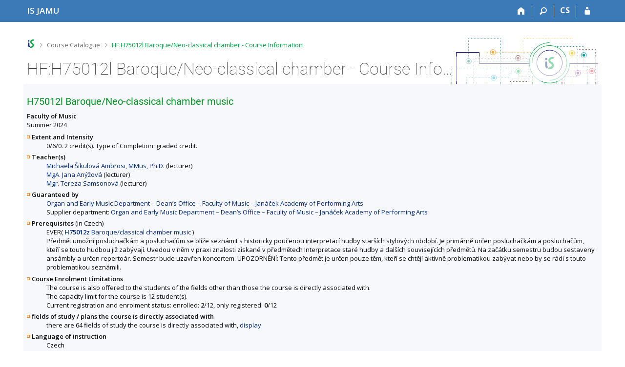

--- FILE ---
content_type: text/html; charset=utf-8
request_url: https://is.jamu.cz/course/hf/summer2024/H75012l
body_size: 6524
content:
<!DOCTYPE html>
<html class="no-js" lang="en">
<head>
<meta content="text/html; charset=utf-8" http-equiv="Content-Type">
<meta content="IE=edge" http-equiv="X-UA-Compatible">
<title>HF:H75012l Baroque/Neo-classical chamber  - Course Information</title>
<link href="/css/r6/foundation-design-z.css?_v=056f32c" media="screen" rel="stylesheet" type="text/css">
<link href="/css/r/icons/foundation-icons.css?_v=d866a73" media="screen" rel="stylesheet" type="text/css">
<link href="/css/r6/prvky-z.css?_v=fda55f4" media="screen,print" rel="stylesheet" type="text/css">
<link href="/css/r6/r6.css?_v=5b36b59" media="screen" rel="stylesheet" type="text/css">
<link href="/css/r6/motiv/1.css?_v=9421c26" media="screen" rel="stylesheet" type="text/css">
<link href="/css/r6/r6-print.css?_v=d1a07b2" media="print" rel="stylesheet" type="text/css">
<link rel="icon" href="/favicon.ico" sizes="32x32">
<link rel="icon" type="image/svg+xml" href="/favicon.svg">
<link href='https://fonts.googleapis.com/css?family=Open+Sans:100,300,400,600,700,800&amp;subset=latin,latin-ext' rel='stylesheet' type='text/css'>
<link rel="stylesheet" type="text/css" href="/css/54/katalog.css" />
<link rel="canonical" href="https://is.jamu.cz/course/hf/summer2024/H75012l" />
<link rel="stylesheet" type="text/css" href="/css/14/z.css" media="screen" />
<link rel="stylesheet" type="text/css" href="/css/14/z-tisk.css" media="print" />

<script src="/js/r6/jquery.js?_v=3736f12"></script>
<script src="/js/error.js?_v=e23fead"></script>
<script src="/js/r6/foundation.js?_v=a06b727"></script>
<script type="text/javascript" src="/js/jquery-1.7.1.min.js"></script>
<script type="text/javascript" src="/js/is-lib.js"></script>

</head>

<body class="motiv-1 motiv-svetly design-z noauth en" bgcolor="white">

<a href="#sticky_panel" class="show-on-focus print-hide">Skip to top bar</a><a href="#hlavicka" class="show-on-focus print-hide">Skip to header</a><a href="#app_content" class="show-on-focus print-hide">Skip to content</a><a href="#paticka" class="show-on-focus print-hide">Skip to footer</a>
<div id="content" class="">
	<div id="zdurazneni-sticky" class="zdurazneni-sticky print-hide" role="alert" aria-atomic="true"></div>
	<div id="rows_wrapper">
		<div class="foundation-design-z">
			<nav id="sticky_panel" >
	<div class="row">
		<div class="column">
			<div class="ikony">
				<a href="/" class="sticky_home" title="Janáček Academy of Performing Arts Information System" aria-label="Janáček Academy of Performing Arts Information System"><span class="sticky_home_text">IS JAMU</span></a>
				<a href="/" class="sticky-icon" title="Home" aria-label="Home"><i class="house isi-home" aria-hidden="true"></i></a><a href="#" class="sticky-icon prepinac-vyhl float-right" title="Search" aria-label="Search" data-toggle="is_search"><i class="isi-lupa" aria-hidden="true"></i></a><div id="is_search" class="dropdown-pane bottom search-dropdown" data-dropdown data-close-on-click="true">
	<form method="POST" action="/vyhledavani/" role="search">
		<div class="input-group">
			<input class="input-group-field input_text" type="search" name="search" autocomplete="off" role="searchbox">
			<div id="is_search_x" class="is_input_x input-group-button"><i class="isi-x"></i></div>
			<div class="input-group-button">
				<input type="submit" class="button" value="Search">
			</div>
		</div>
	</form>
	<div id="is_search_results"></div>
</div><span><a href="/course/hf/summer2024/H75012l?lang=cs" class="sticky-item prepinac-jazyk jazyk-cs" aria-label="Přepnout do češtiny" title="Přepnout do češtiny" >CS</a></span><a href="/auth/course/hf/summer2024/H75012l" class="sticky-icon float-right" title="IS JAMU Login" aria-label="IS JAMU Login"><i class="isi-postava" aria-hidden="true"></i></a>
			</div>
		</div>
	</div>
</nav>
			
			<header class="row hlavicka" id="hlavicka">
	<div class="small-5 medium-3 columns znak skola54">
		
	</div>
	<div id="is-prepinace" class="small-7 medium-9 columns">
		
		<div id="prepinace">
        <ul aria-hidden="true" class="is-switch dropdown menu" data-dropdown-menu data-click-open="true" data-closing-time="0" data-autoclose="false" data-disable-hover="true" data-close-on-click="true" data-force-follow="false" data-close-on-click-inside="false" data-alignment="right">
                
                
                
        </ul>
        <ul class="show-for-sr">
                
                
                
        </ul>
</div>
	</div>
</header>
<div class="row" aria-hidden="true">
	<div class="column">
		<a href="#" class="app_header_motiv_switch show-for-medium" title="Change theme" aria-label="Change theme" data-open="motiv_reveal"><i class="isi-nastaveni isi-inline" aria-hidden="true"></i></a>
		
	</div>
</div><div id="drobecky" class="row">
	<div class="column">
		<span class="wrap"><a href="/" accesskey="0" title="JAMU Information System" class="drobecek_logo"> </a><span class="sep"> <i class="isi-zobacek-vpravo"></i><span class="show-for-sr">&gt;</span> </span><a href="/predmety/" accesskey="1">Course Catalogue</a><span class="sep last"> <i class="isi-zobacek-vpravo"></i><span class="show-for-sr">&gt;</span> </span><a href="https://is.jamu.cz/course/hf/summer2024/H75012l" class="drobecek_app" accesskey="2" title="HF:H75012l Baroque/Neo-classical chamber  - Course Information">HF:H75012l Baroque/Neo-classical chamber  - Course Information</a><img id="desktop_only_icon" src="/pics/design/r6/desktop.svg" data-tooltip data-disable-hover="false" data-click-open="false" data-position="right" data-alignment="center" data-show-on="all" title="Tato aplikace je zatím určena pro spuštění na stolním počítači. Na tomto mobilním zařízení je také funkční, ale zatím plně nevyužívá jeho možností." style="border-bottom: none"></span>
	</div>
</div><div id="app_header_wrapper" class="row align-justify show-for-medium">
	<div class="medium-12 column">
		<h1 id="app_header"><div class="large-9 xlarge-9"><span id="app_name">HF:H75012l Baroque/Neo-classical chamber  - Course Information</span></div></h1>
	</div>
	<div class="shrink column">
		<div id="app_header_image"></div>
	</div>
</div>

<div class="row">
	<div class="column">
		<div id="app_menu" class="empty">
			
		</div>
	</div>
</div><!--[if lt IE 9]><div id="prvek_2878515" class="zdurazneni varovani ie_warning"><h3>Your browser Internet Explorer is out of date.</h3><p>It has known security flaws and may not display all features of this and other websites.</p></div><![endif]-->
		</div>
		<div id="app_content_row" class="row"><main id="app_content" class="column" role="main"><script type="text/javascript" src="/js/ajax.js"></script>
<H2>H75012l Baroque/Neo-classical chamber music</h2>
<B>Faculty of Music</B><BR>Summer 2024
<DL>
<DT><B>Extent and Intensity</B></DT>
<DD>0/6/0. 2 credit(s). Type of Completion: graded credit.</DD>
<DT><B>Teacher(s)</B></DT>
<DD><A HREF="/person/13778">Michaela Šikulová Ambrosi, MMus, Ph.D.</A> (lecturer)<BR>
<A HREF="/person/10583">MgA. Jana Anýžová</A> (lecturer)<BR>
<A HREF="/person/22798">Mgr. Tereza Samsonová</A> (lecturer)</DD>
<DT><B>Guaranteed by</B></DT>
<DD><A HREF="/lide/pracoviste?zobrazid=54511027">Organ and Early Music Department – Dean’s Office – Faculty of Music – Janáček Academy of Performing Arts</A><BR>
Supplier department: <A HREF="/lide/pracoviste?zobrazid=54511027">Organ and Early Music Department – Dean’s Office – Faculty of Music – Janáček Academy of Performing Arts</A></DD>
<DT><B>Prerequisites</B> (in Czech)</DT>
<DD>EVER( <A HREF="/course/hf/H75012z"><B>H75012z</B>&nbsp;Baroque/classical chamber music</A> )<BR>
Předmět umožní posluchačkám a posluchačům se blíže seznámit s historicky poučenou interpretací hudby starších stylových období. Je primárně určen posluchačkám a posluchačům, kteří se touto hudbou již zabývají. Uvedou v něm v praxi znalosti získané v předmětech Interpretace staré hudby a dalších souvisejících předmětů. Na začátku semestru budou sestaveny ansámbly a určen repertoár. Semestr bude uzavřen koncertem. UPOZORNĚNÍ: Tento předmět je určen pouze těm, kteří se chtějí aktivně problematikou zabývat nebo by se rádi s touto problematikou seznámili.</DD>
<DT><B>Course Enrolment Limitations</B></DT>
<DD>The course is also offered to the students of the fields other than those the course is directly associated with.<BR>
The capacity limit for the course is 12 student(s).<br />
Current registration and enrolment status: enrolled: <strong>2</strong>/12, only registered: <strong>0</strong>/12</DD>
<DT><B>fields of study / plans the course is directly associated with</B></DT>
<DD>there are 64 fields of study the course is directly associated with, <A HREF="/course/hf/summer2024/H75012l?zobrazmatob=1">display</A></DD>
<DT><B>Language of instruction</B></DT>
<DD>Czech</DD>
<DT><B>Further comments (probably available only in Czech)</B></DT>
<DD>Credit evaluation note: 2 z 4.<BR>
Information on course enrolment limitations: Pro úspěšný zápis předmětu si zaregistrujte též odpovídající předmět v zimním semestru (podle předpokladu "EVER")</DD>
</DL>
The course is also listed under the following terms <a href="/course/hf/summer2014/H75012l">
Summer 2014</a>, <a href="/course/hf/summer2015/H75012l">
Summer 2015</a>, <a href="/course/hf/summer2016/H75012l">
Summer 2016</a>, <a href="/course/hf/summer2017/H75012l">
Summer 2017</a>, <a href="/course/hf/summer2018/H75012l">
Summer 2018</a>, <a href="/course/hf/summer2019/H75012l">
Summer 2019</a>, <a href="/course/hf/summer2020/H75012l">
Summer 2020</a>, <a href="/course/hf/summer2021/H75012l">
Summer 2021</a>, <a href="/course/hf/summer2022/H75012l">
Summer 2022</a>, <a href="/course/hf/summer2023/H75012l">
Summer 2023</a>, <a href="/course/hf/summer2025/H75012l">
Summer 2025</a>, <a href="/course/hf/summer2026/H75012l">
Summer 2026</a>.<HR><UL>
<LI>Enrolment Statistics (<A HREF="/zapis/statistika?fakulta=5451;obdobi=304;skkodu=H75012l;exppar=1" title="Summer 2024">Summer 2024</A>, <A HREF="/zapis/statistika?fakulta=5451;obdobi=313;skkodu=H75012l;exppar=1" title="Summer 2026">recent</A>)<BR/><LI>Permalink: <span class="nedurazne">https://is.jamu.cz/course/hf/summer2024/H75012l</span></li>
</UL>
</main></div>
		
		<div class="foundation-design-z foot_clear">
			
	<div class="row">
		
<div id="odkazy-rel" class="column medium-6">
	<h3>Other applications</h3>
	<ul><li><a href="/predmety/">Course Catalogue</a></li>
<li><a href="/">Information System</a></li>
</ul>
</div>

	</div>
	<footer id="paticka" class="">
		<div class="row">
			<div class="columns small-12 medium-6 paticka_logo">
	<a href="/"><span class="show-for-sr">IS JAMU</span></a>
	<div>
		JAMU Information System
		<div class="footer_about">
			Administered by <a href="https://www.fi.muni.cz/">Faculty of Informatics, MU</a>
		</div>
		
	</div>
</div>
<div class="columns small-6 medium-3">
	<div class="footer_podpora">
	Do you need help?
	<span class="kont_email"><nobr class="postovni_adresa">ja<!-- <a href="hnus@fi.muni.cz">hnus@fi.muni.cz</a> -->m<!-- <a href="customer193@seynam.cz">customer193@seynam.cz</a> -->uis<img src="/pics/posta/d4eeffe93cf9f01a91d1a36aeb2369ddZ.gif" alt="(zavináč/atsign)" />fi<img src="/pics/posta/6da16e847ad5a5add31b5ddee480eb6bT.gif" alt="(tečka/dot)" />muni<img src="/pics/posta/6da16e847ad5a5add31b5ddee480eb6bT.gif" alt="(tečka/dot)" /><!-- askbill@microsoft.com -->c<!-- customer210@seynam.cz -->z</nobr></span>
</div>
	<div class="footer_napoveda">
		<a href="/help/predmety/katalog_vyhledavani">Help</a>
	</div>
	<div class="row">
		<div class="columns small-12 display-none">
			<div class="footer_zoomy">
				<a href="" rel="nofollow"></a>
			</div>
		</div>
	</div>
</div>
<div class="columns small-6 medium-3 nastaveni_col">
	<div class="footer_datum">
		<span title="Today is 4. (even) week.">25/1/2026 <span style='padding: 0 0.6em'>|</span> 22:26</span>
		<a href="/system/cas" title="Today is 4. (even) week." class="footer_cas">Current date and&nbsp;time</a>
	</div>
	<div>
	
	<div class="footer_nastaveni footer_is"><a href="https://ismu.cz/?lang=en">More about the IS</a><a href="https://is.jamu.cz/system/pristupnost" class="footer_about">Accessibility</a></div>
</div>
</div>
			<div class="right-border"></div>
			<div class="left-border"></div>
		</div>
		<a href="#hlavicka" class="skip_up" title="takes you to the top of the page">
			Go to top
		</a>
	</footer>

		</div>
	</div>
</div>


<script src="/js/is.js?_v=3ff8494"></script>
<script src="/js/jquery-ui-1.12.1-sortable-r6.min.js?_v=611662c"></script>
<script src="/js/log-kliknuto.js?_v=d448124"></script>
<script>
(function() {

"use strict";

is.Design.init({
   "js_init" : [
      {
         "module" : "HashNavigation",
         "params" : [],
         "method" : "init"
      },
      {
         "params" : [],
         "module" : "Drobecky",
         "method" : "init"
      },
      {
         "module" : "MailTo",
         "params" : [],
         "method" : "decode_mail"
      },
      {
         "method" : "init",
         "module" : "Forms",
         "params" : []
      },
      {
         "module" : "Design",
         "params" : [],
         "method" : "init_header"
      },
      {
         "params" : [],
         "module" : "Design",
         "method" : "init_toolkit"
      }
   ],
   "svatky" : {
      "20251226" : 1,
      "20080501" : 1,
      "20051117" : 1,
      "20141225" : 1,
      "20080324" : 1,
      "20060101" : 1,
      "20101117" : 1,
      "20191028" : 1,
      "20201230" : 1,
      "20161227" : 1,
      "20040501" : 1,
      "20201117" : 1,
      "20121228" : 1,
      "20231225" : 1,
      "20101224" : 1,
      "20010501" : 1,
      "20220705" : 1,
      "20200928" : 1,
      "20100405" : 1,
      "20161224" : 1,
      "20161231" : 1,
      "20191230" : 1,
      "20100501" : 1,
      "20131117" : 1,
      "20211226" : 1,
      "20021226" : 1,
      "20150706" : 1,
      "20261227" : 1,
      "20150705" : 1,
      "20040706" : 1,
      "20160328" : 1,
      "20151223" : 1,
      "20261225" : 1,
      "20121223" : 1,
      "20090705" : 1,
      "20231226" : 1,
      "20111224" : 1,
      "20130706" : 1,
      "20181117" : 1,
      "20041227" : 1,
      "20180330" : 1,
      "20080928" : 1,
      "20070409" : 1,
      "20251230" : 1,
      "20201028" : 1,
      "20251229" : 1,
      "20001226" : 1,
      "20071226" : 1,
      "20231228" : 1,
      "20240329" : 1,
      "20140101" : 1,
      "20211230" : 1,
      "20060928" : 1,
      "20111227" : 1,
      "20180501" : 1,
      "20030101" : 1,
      "20011224" : 1,
      "20021231" : 1,
      "20220928" : 1,
      "20190928" : 1,
      "20111223" : 1,
      "20121230" : 1,
      "20090501" : 1,
      "20061117" : 1,
      "20191225" : 1,
      "20100706" : 1,
      "20211028" : 1,
      "20211225" : 1,
      "20180101" : 1,
      "20100508" : 1,
      "20131226" : 1,
      "20171231" : 1,
      "20111230" : 1,
      "20011228" : 1,
      "20221117" : 1,
      "20001229" : 1,
      "20061230" : 1,
      "20070501" : 1,
      "20160928" : 1,
      "20171222" : 1,
      "20131228" : 1,
      "20121117" : 1,
      "20230928" : 1,
      "20170508" : 1,
      "20071225" : 1,
      "20061229" : 1,
      "20181230" : 1,
      "20200410" : 1,
      "20101228" : 1,
      "20261224" : 1,
      "20150508" : 1,
      "20130501" : 1,
      "20201225" : 1,
      "20071230" : 1,
      "20141229" : 1,
      "20041226" : 1,
      "20151222" : 1,
      "20241230" : 1,
      "20201226" : 1,
      "20021224" : 1,
      "20120928" : 1,
      "20050705" : 1,
      "20201231" : 1,
      "20211227" : 1,
      "20251227" : 1,
      "20101226" : 1,
      "20011028" : 1,
      "20101227" : 1,
      "20010101" : 1,
      "20241117" : 1,
      "20021229" : 1,
      "20071028" : 1,
      "20191229" : 1,
      "20141223" : 1,
      "20171223" : 1,
      "20050501" : 1,
      "20090928" : 1,
      "20001225" : 1,
      "20241231" : 1,
      "20050101" : 1,
      "20191227" : 1,
      "20051229" : 1,
      "20260406" : 1,
      "20041224" : 1,
      "20110425" : 1,
      "20001231" : 1,
      "20221028" : 1,
      "20070101" : 1,
      "20070705" : 1,
      "20201223" : 1,
      "20251027" : 1,
      "20081225" : 1,
      "20010706" : 1,
      "20010705" : 1,
      "20161223" : 1,
      "20180706" : 1,
      "20200413" : 1,
      "20111231" : 1,
      "20140501" : 1,
      "20111225" : 1,
      "20261231" : 1,
      "20070928" : 1,
      "20061028" : 1,
      "20141222" : 1,
      "20161225" : 1,
      "20220508" : 1,
      "20160704" : 1,
      "20130401" : 1,
      "20251231" : 1,
      "20121225" : 1,
      "20160501" : 1,
      "20170928" : 1,
      "20220415" : 1,
      "20180402" : 1,
      "20200501" : 1,
      "20101223" : 1,
      "20151227" : 1,
      "20030928" : 1,
      "20071231" : 1,
      "20130508" : 1,
      "20150406" : 1,
      "20051227" : 1,
      "20141228" : 1,
      "20011229" : 1,
      "20231224" : 1,
      "20241223" : 1,
      "20190101" : 1,
      "20001028" : 1,
      "20260928" : 1,
      "20071224" : 1,
      "20251117" : 1,
      "20190706" : 1,
      "20111117" : 1,
      "20101231" : 1,
      "20100101" : 1,
      "20191223" : 1,
      "20041117" : 1,
      "20221230" : 1,
      "20230508" : 1,
      "20191226" : 1,
      "20011117" : 1,
      "20061228" : 1,
      "20100705" : 1,
      "20230410" : 1,
      "20131227" : 1,
      "20241028" : 1,
      "20200101" : 1,
      "20171229" : 1,
      "20130928" : 1,
      "20211029" : 1,
      "20100928" : 1,
      "20241228" : 1,
      "20140421" : 1,
      "20240101" : 1,
      "20260508" : 1,
      "20101028" : 1,
      "20181225" : 1,
      "20180928" : 1,
      "20160325" : 1,
      "20231227" : 1,
      "20091226" : 1,
      "20231230" : 1,
      "20030508" : 1,
      "20221228" : 1,
      "20201224" : 1,
      "20170417" : 1,
      "20161230" : 1,
      "20120508" : 1,
      "20151221" : 1,
      "20231231" : 1,
      "20151228" : 1,
      "20241229" : 1,
      "20090706" : 1,
      "20210402" : 1,
      "20011226" : 1,
      "20241224" : 1,
      "20170414" : 1,
      "20140928" : 1,
      "20171028" : 1,
      "20061226" : 1,
      "20181229" : 1,
      "20081117" : 1,
      "20240705" : 1,
      "20151229" : 1,
      "20221229" : 1,
      "20060705" : 1,
      "20151226" : 1,
      "20241226" : 1,
      "20210705" : 1,
      "20001227" : 1,
      "20231229" : 1,
      "20031224" : 1,
      "20200705" : 1,
      "20080101" : 1,
      "20230407" : 1,
      "20220418" : 1,
      "20171227" : 1,
      "20111228" : 1,
      "20171225" : 1,
      "20221224" : 1,
      "20161229" : 1,
      "20141226" : 1,
      "20160706" : 1,
      "20120501" : 1,
      "20060417" : 1,
      "20261117" : 1,
      "20081226" : 1,
      "20151117" : 1,
      "20101229" : 1,
      "20021117" : 1,
      "20121231" : 1,
      "20121226" : 1,
      "20261228" : 1,
      "20140508" : 1,
      "20241227" : 1,
      "20080508" : 1,
      "20260501" : 1,
      "20031028" : 1,
      "20031225" : 1,
      "20210927" : 1,
      "20040101" : 1,
      "20251028" : 1,
      "20120706" : 1,
      "20171228" : 1,
      "20060706" : 1,
      "20010416" : 1,
      "20240401" : 1,
      "20170501" : 1,
      "20190508" : 1,
      "20031226" : 1,
      "20221227" : 1,
      "20020508" : 1,
      "20190705" : 1,
      "20010928" : 1,
      "20040705" : 1,
      "20131223" : 1,
      "20201228" : 1,
      "20061227" : 1,
      "20250421" : 1,
      "20141230" : 1,
      "20001224" : 1,
      "20151224" : 1,
      "20210508" : 1,
      "20160705" : 1,
      "20200508" : 1,
      "20071227" : 1,
      "20051225" : 1,
      "20261226" : 1,
      "20050928" : 1,
      "20050706" : 1,
      "20190422" : 1,
      "20191117" : 1,
      "20210405" : 1,
      "20200706" : 1,
      "20171117" : 1,
      "20040928" : 1,
      "20230101" : 1,
      "20020501" : 1,
      "20171226" : 1,
      "20111028" : 1,
      "20220706" : 1,
      "20050328" : 1,
      "20060508" : 1,
      "20211224" : 1,
      "20150501" : 1,
      "20250501" : 1,
      "20191231" : 1,
      "20020705" : 1,
      "20150101" : 1,
      "20170705" : 1,
      "20071228" : 1,
      "20180508" : 1,
      "20181224" : 1,
      "20181226" : 1,
      "20040508" : 1,
      "20161028" : 1,
      "20260101" : 1,
      "20250418" : 1,
      "20041229" : 1,
      "20230705" : 1,
      "20140706" : 1,
      "20191224" : 1,
      "20030501" : 1,
      "20051230" : 1,
      "20121224" : 1,
      "20250705" : 1,
      "20251223" : 1,
      "20001228" : 1,
      "20131028" : 1,
      "20021228" : 1,
      "20261229" : 1,
      "20091224" : 1,
      "20161226" : 1,
      "20041028" : 1,
      "20060501" : 1,
      "20130101" : 1,
      "20131229" : 1,
      "20210928" : 1,
      "20240501" : 1,
      "20211231" : 1,
      "20110928" : 1,
      "20030705" : 1,
      "20210706" : 1,
      "20231117" : 1,
      "20260403" : 1,
      "20151231" : 1,
      "20021230" : 1,
      "20071229" : 1,
      "20181228" : 1,
      "20081224" : 1,
      "20141028" : 1,
      "20110706" : 1,
      "20241225" : 1,
      "20110508" : 1,
      "20210101" : 1,
      "20051228" : 1,
      "20181227" : 1,
      "20160101" : 1,
      "20120101" : 1,
      "20221225" : 1,
      "20001230" : 1,
      "20051226" : 1,
      "20250508" : 1,
      "20221118" : 1,
      "20160508" : 1,
      "20141117" : 1,
      "20170706" : 1,
      "20041231" : 1,
      "20250101" : 1,
      "20121227" : 1,
      "20021223" : 1,
      "20120409" : 1,
      "20020401" : 1,
      "20251225" : 1,
      "20011231" : 1,
      "20110705" : 1,
      "20211228" : 1,
      "20161117" : 1,
      "20110501" : 1,
      "20140705" : 1,
      "20161118" : 1,
      "20121229" : 1,
      "20021227" : 1,
      "20101225" : 1,
      "20190501" : 1,
      "20221231" : 1,
      "20131231" : 1,
      "20151225" : 1,
      "20020928" : 1,
      "20240706" : 1,
      "20190419" : 1,
      "20230707" : 1,
      "20211229" : 1,
      "20170101" : 1,
      "20201229" : 1,
      "20071117" : 1,
      "20151230" : 1,
      "20151028" : 1,
      "20020101" : 1,
      "20141227" : 1,
      "20031117" : 1,
      "20070508" : 1,
      "20021225" : 1,
      "20121028" : 1,
      "20130705" : 1,
      "20061225" : 1,
      "20211117" : 1,
      "20261028" : 1,
      "20030421" : 1,
      "20020706" : 1,
      "20141224" : 1,
      "20030706" : 1,
      "20191228" : 1,
      "20091117" : 1,
      "20251224" : 1,
      "20221226" : 1,
      "20180430" : 1,
      "20220101" : 1,
      "20051224" : 1,
      "20141231" : 1,
      "20231028" : 1,
      "20111226" : 1,
      "20250706" : 1,
      "20011230" : 1,
      "20090508" : 1,
      "20061224" : 1,
      "20240928" : 1,
      "20260706" : 1,
      "20181028" : 1,
      "20080706" : 1,
      "20251228" : 1,
      "20011225" : 1,
      "20240508" : 1,
      "20261230" : 1,
      "20050508" : 1,
      "20091225" : 1,
      "20180705" : 1,
      "20010508" : 1,
      "20070706" : 1,
      "20171224" : 1,
      "20101230" : 1,
      "20131225" : 1,
      "20041230" : 1,
      "20150928" : 1,
      "20120705" : 1,
      "20171230" : 1,
      "20230501" : 1,
      "20181231" : 1,
      "20250928" : 1,
      "20131224" : 1,
      "20230706" : 1,
      "20131230" : 1,
      "20051028" : 1,
      "20220501" : 1,
      "20090413" : 1,
      "20021028" : 1,
      "20080705" : 1,
      "20041225" : 1,
      "20111229" : 1,
      "20081028" : 1,
      "20260705" : 1,
      "20090101" : 1,
      "20210501" : 1,
      "20110101" : 1,
      "20221223" : 1,
      "20091028" : 1,
      "20041228" : 1,
      "20011227" : 1,
      "20230929" : 1,
      "20040412" : 1,
      "20161228" : 1,
      "20170707" : 1
   },
   "session" : {
      "session_id" : "778560636",
      "pouzit_neoverene_udaje" : null,
      "auth" : "",
      "is_muni_cz" : "is.jamu.cz",
      "vidim_kazdeho" : null,
      "debug" : 1,
      "skola_id" : "54",
      "skola_zkratka" : "JAMU",
      "remote_user" : null,
      "cgipar" : {},
      "uco" : null,
      "is_design_z" : "1",
      "login" : null,
      "sn" : "/predmety/predmet.pl",
      "server_time" : "25. 1. 2026 22:26:27",
      "ekurz" : false,
      "w_log_id" : "835751578",
      "lang" : "en"
   },
   "ldb" : {
      "modal_full" : "Full-screen view",
      "byl_jste_odhlasen" : "You have been logged out.",
      "chyba_503" : "The application is temporarily unavailable due to the System being overloaded.",
      "chyba" : "An error has occurred. Try again or refresh the page.",
      "sbalit" : "Hide",
      "byl_jste_odhlasen_prihlasit" : "Log in",
      "byl_jste_odhlasen_zavrit" : "Close",
      "rozbalit" : "Show"
   }
}
);
})();
</script>

</body>
</html>
